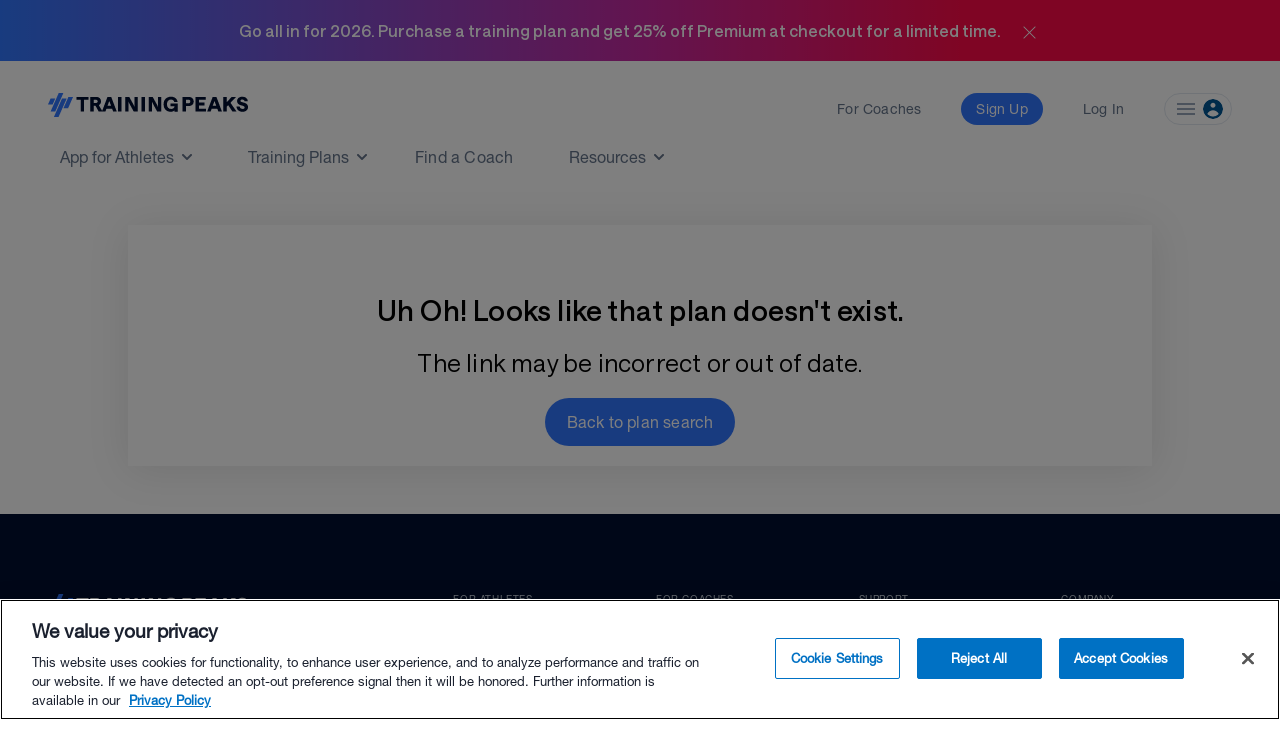

--- FILE ---
content_type: text/javascript
request_url: https://tp-front-end.trainingpeaks.com/pattern-library/v5/js/stencil/pattern-library/tp-carousel_2.entry.js
body_size: 3369
content:
import{h as t,r as s,c as e,g as i}from"./index-610e2697.js";import{d as o}from"./debounce-83ff35ff.js";import{b as a,a as r}from"./responsive-b26b4b05.js";import{c as n}from"./index-abb47b30.js";import{c}from"./array-helpers-851cca3b.js";import"./_commonjsHelpers-9943807e.js";class h{constructor({slideContainer:t,movedToNextPage:s,movedToPreviousPage:e,stayedOnSamePage:i,atEnd:o,atStart:a,slideTransitionThreshold:r,onStartOfDrag:n=null}){this.slideContainer=t,this.movedToNextPage=s,this.movedToPreviousPage=e,this.stayedOnSamePage=i,this.atEnd=o,this.atStart=a,this.onStartOfDrag=n,this.scrollThresholdsMet=!1,this.slideTransitionThreshold=r}getTranslateX(){const t=window.getComputedStyle(this.slideContainer),{m41:s}=new WebKitCSSMatrix(t.transform);return s}start(t,s=null){this.slideContainer.style.transition="none",this.x=t,this.left=-this.getTranslateX(),this.y=s}move(t,s=null){var e;const i=s&&Math.atan(Math.abs(this.y-s)/Math.abs(this.x-t));Math.abs(this.x-t)>10&&(!i||i<.6)&&(this.scrollThresholdsMet=!0,null===(e=this.onStartOfDrag)||void 0===e||e.call(this)),this.scrollThresholdsMet&&(this.slideContainer.style.transform=`translateX(${-(this.left-t+this.x)}px)`)}end(){this.scrollThresholdsMet=!1,this.slideContainer.style.transition="";const t=-this.getTranslateX();t-this.left>this.slideTransitionThreshold&&!this.atEnd()?this.movedToNextPage():t-this.left<-this.slideTransitionThreshold&&!this.atStart()?this.movedToPreviousPage():this.stayedOnSamePage(),document.removeEventListener("click",this.click)}click(t){Math.abs(this.left+this.getTranslateX())>7&&t.preventDefault()}}class l extends h{constructor(){super(...arguments),this.onTouchmove=t=>{super.move(t.touches[0].pageX,t.touches[0].screenY)},this.onTouchEnd=()=>{super.end(),document.removeEventListener("touchmove",this.onTouchmove),document.removeEventListener("touchend",this.onTouchEnd)}}onTouchstart(t){const{pageX:s,screenY:e}=t.touches[0];super.start(s,e),document.addEventListener("touchmove",this.onTouchmove),document.addEventListener("touchend",this.onTouchEnd)}init(){this.slideContainer.addEventListener("touchstart",this.onTouchstart.bind(this))}}class p extends h{constructor(){super(...arguments),this.onMouseMove=t=>{super.move(t.pageX)},this.onMouseUp=()=>{super.end(),document.removeEventListener("mousemove",this.onMouseMove),document.removeEventListener("mouseup",this.onMouseUp)},this.onClick=t=>{super.click(t),document.removeEventListener("click",this.onClick)}}onMouseDown(t){t.preventDefault(),super.start(t.pageX),document.addEventListener("mousemove",this.onMouseMove),document.addEventListener("mouseup",this.onMouseUp),document.addEventListener("click",this.onClick)}init(){this.slideContainer.addEventListener("mousedown",this.onMouseDown.bind(this))}}const u=s=>{const{pages:e,currentPage:i,setPage:o}=s;return t("div",{class:"tp-carousel__dots u-flex u-justify-center u-mt-6"},c(e).map(((s,a)=>t("button",{class:n("tp-carousel__dot",{"u-mr-4":a!==e-1,"tp-carousel__dot--active":i===a,"u-cursor-pointer":i!==a}),disabled:i===a,onClick:()=>o(a)}))))},f=s=>{const{atStart:e,atEnd:i,moveToNextPage:o,moveToPreviousPage:a,dotsPresent:r}=s;return t("div",{class:n("tp-carousel__arrows",{"u--mt-6":r})},t("button",{class:"tp-carousel__arrow tp-carousel__arrow--left",onClick:()=>!e&&a(),disabled:e},t("tp-icon",{name:"chevron-left"})),t("button",{class:"tp-carousel__arrow tp-carousel__arrow--right",onClick:()=>!i&&o(),disabled:i},t("tp-icon",{name:"chevron-right"})))},d=class{constructor(t){s(this,t),this.arrows=!1,this.dots=!1,this.itemsPerSlide=1,this.peek=!1,this.programmatic=!1,this.items=[],this.currentPage=0,this.options={},this.isDraggingWithMouse=!1,this._responsive={}}get slideWidth(){return this.trackWidth/this.options.itemsPerSlide-this.slideGap/this.options.itemsPerSlide*(this.options.itemsPerSlide-1)}get pages(){return Math.ceil(this.items.length/this.options.itemsPerSlide)}get atStart(){return 0===this.currentPage}get atEnd(){return this.currentPage===this.pages-1}get isMobile(){return window.matchMedia(`(max-width: ${a[r.sm]+1}px)`).matches}get slideGap(){return this.isMobile?12:24}get trackWidth(){const t=this.element.querySelector(".tp-carousel__track-window"),s=t&&window.getComputedStyle(t),e=parseFloat(null==s?void 0:s.paddingLeft)+parseFloat(null==s?void 0:s.paddingRight),i=(null==t?void 0:t.clientWidth)-e;return null!=i?i:0}changeLayoutBasedOnCurrentPage(t){this.goto(t)}watchPropForReset(){this.currentPage=0,this.setOptions()}watchResponsive(t){"string"==typeof t&&(this._responsive=JSON.parse(t),this.setOptions(),this.goto(this.currentPage))}componentWillLoad(){this.watchResponsive(this.responsive),this.handleResize(),this.setOptions(),this.debouncedResize=o(this.handleResize.bind(this),25),window.addEventListener("resize",this.debouncedResize)}componentDidLoad(){this.items=Array.from(this.element.querySelectorAll(".tp-carousel__slides > *")),this.slideContainer=this.element.querySelector(".tp-carousel__slides"),this.programmatic||this.setupDragHandlers(this.slideContainer)}updateSizing(){this.items.length&&this.items.forEach((t=>t.setAttribute("width",this.slideWidth.toString()))),this.pages&&this.currentPage>this.pages-1&&(this.currentPage=this.pages-1)}componentWillUpdate(){this.updateSizing(),this.goto(this.currentPage)}componentDidRender(){this.updateSizing(),this.goto(this.currentPage)}disconnectedCallback(){window.removeEventListener("resize",this.debouncedResize)}setupDragHandlers(t){const s=t=>()=>{this.isDraggingWithMouse=!1,t()},e={slideTransitionThreshold:25,atEnd:()=>this.atEnd,atStart:()=>this.atStart,movedToNextPage:s((()=>this.currentPage++)),movedToPreviousPage:s((()=>this.currentPage--)),stayedOnSamePage:s((()=>this.goto(this.currentPage))),slideContainer:t},i=new l(e),o=new p(Object.assign(Object.assign({},e),{onStartOfDrag:()=>{this.isDraggingWithMouse=!0}}));i.init(),o.init()}handleResize(){this.setOptions(),this.goto(this.currentPage)}setOptions(){var t,s,e,i;const o=Object.entries(a).filter((([t,s])=>window.matchMedia(`(min-width: ${s}px)`).matches&&this._responsive.hasOwnProperty(t))).reverse(),r=(t,s=(t=>t))=>{var e;const i=null===(e=o.find((([s,e])=>void 0!==t(this._responsive[s]))))||void 0===e?void 0:e[0];return i?s(t(this._responsive[i])):null};this.options={itemsPerSlide:null!==(t=r((t=>t.itemsPerSlide),parseInt))&&void 0!==t?t:this.itemsPerSlide,peek:null!==(s=r((t=>t.peek)))&&void 0!==s?s:this.peek,arrows:null!==(e=r((t=>t.arrows)))&&void 0!==e?e:this.arrows,dots:null!==(i=r((t=>t.dots)))&&void 0!==i?i:this.dots}}async programmaticGoto(t){return this.slideContainer?(this.currentPage=t,Promise.resolve()):Promise.reject()}goto(t){if(!this.slideContainer)return;let s=-(t*this.trackWidth+t*this.slideGap);this.atEnd&&this.items.length%this.options.itemsPerSlide!=0&&(s+=(this.options.itemsPerSlide-this.items.length%this.options.itemsPerSlide)*(this.slideWidth+this.slideGap)),this.slideContainer.style.transform=`translateX(${s}px)`}render(){return t(e,{class:"tp-carousel u-inline-block","aria-roledescription":"carousel"},t("div",{class:n("tp-carousel__track-window",this.trackClasses,{"tp-carousel__track-window--peeked":this.options.peek,"tp-carousel__track-window--arrows":this.options.arrows})},t("div",{class:"tp-carousel__track u-w-full"},t("div",{class:"tp-carousel__slides "+(this.isDraggingWithMouse?"tp-carousel__slides--dragging":""),style:{gap:`${this.slideGap}px`}},t("slot",null)))),this.options.arrows&&t(f,{dotsPresent:this.options.dots,atStart:this.atStart,atEnd:this.atEnd,moveToNextPage:()=>this.currentPage++,moveToPreviousPage:()=>this.currentPage--}),this.options.dots&&t(u,{currentPage:this.currentPage,setPage:t=>this.currentPage=t,pages:this.pages}))}get element(){return i(this)}static get watchers(){return{currentPage:["changeLayoutBasedOnCurrentPage"],dots:["watchPropForReset"],peek:["watchPropForReset"],arrows:["watchPropForReset"],itemsPerSlide:["watchPropForReset"],responsive:["watchResponsive"]}}};d.style='@font-face{font-family:"HNL";src:url("https://assets.trainingpeaks.com/fonts/helvetica-neue-45-light.woff2")}@font-face{font-family:"HNR";src:url("https://assets.trainingpeaks.com/fonts/helvetica-neue-55-roman.woff2")}@font-face{font-family:"HNM";src:url("https://assets.trainingpeaks.com/fonts/helvetica-neue-65-medium.woff2")}@font-face{font-family:"HNB";src:url("https://assets.trainingpeaks.com/fonts/helvetica-neue-75-bold.woff2")}@font-face{font-family:"HNI";src:url("https://assets.trainingpeaks.com/fonts/helvetica-neue-56-italic.woff")}@font-face{font-family:"tpfont-md";src:url("https://assets.trainingpeaks.com/fonts/Saans-Medium.woff2") format("woff2"), url("https://assets.trainingpeaks.com/fonts/SaansMedium.ttf") format("ttf"), url("https://assets.trainingpeaks.com/fonts/SaansMedium.otf") format("otf");letter-spacing:0.2px}@font-face{font-family:"tpfont";src:url("https://assets.trainingpeaks.com/fonts/Saans-Regular.woff2") format("woff2"), url("https://assets.trainingpeaks.com/fonts/SaansRegular.ttf") format("ttf"), url("https://assets.trainingpeaks.com/fonts/SaansRegular.otf") format("otf");letter-spacing:0.2px}:root{--mdc-theme-primary:#3177FF;--mdc-theme-error:#F04124;--mdc-typography-font-family:HNR;--mdc-typography-caption-font-family:HNM}:host{display:block}.tp-carousel{display:inline-block;position:relative}.tp-carousel__track-window{overflow:hidden;margin:0 auto}.tp-carousel__track-window--arrows{width:calc(100% - 60px)}.tp-carousel__track-window--peeked{padding-left:40px;padding-right:40px}.tp-carousel__slides{-ms-flex-align:center;align-items:center;display:grid;grid-auto-flow:column;gap:24px;height:100%;-webkit-transition:0.4s -webkit-transform ease;transition:0.4s -webkit-transform ease;transition:0.4s transform ease;transition:0.4s transform ease, 0.4s -webkit-transform ease;width:-webkit-fit-content;width:-moz-fit-content;width:fit-content}.tp-carousel__slides--dragging{cursor:-webkit-grabbing;cursor:grabbing}.tp-carousel__arrows{display:-ms-flexbox;display:flex;-ms-flex-pack:justify;justify-content:space-between;pointer-events:none;position:absolute;top:50%;-webkit-transform:translateY(-50%);transform:translateY(-50%);width:100%}.tp-carousel__arrow{-ms-flex-align:center;align-items:center;color:#3177FF;display:-ms-flexbox;display:flex;outline-color:#404040;padding:2px;pointer-events:all}.tp-carousel__arrow:focus{outline-color:#404040;outline-offset:1px}.tp-carousel__arrow:disabled{color:#cccccc}.tp-carousel__dot{-webkit-box-sizing:content-box;box-sizing:content-box}.tp-carousel__dot::before{background:#cccccc;border-radius:50%;border:1px solid transparent;content:" ";display:inline-block;height:8px;width:8px}.tp-carousel__dot:focus{outline:none}.tp-carousel__dot--active::before{background:#3177FF}.tp-carousel__dot--active:active::before,.tp-carousel__dot--active:focus::before{border-color:#3177FF}.tp-carousel__dot:focus::before{border:1px solid #404040}';const m=class{constructor(t){s(this,t)}render(){return t(e,{class:n("tp-carousel-item__outer-wrapper",{"u-hidden":!this.width})},t("div",{class:"tp-carousel-item__wrapper",style:{width:`${this.width}px`}},t("slot",null)))}get element(){return i(this)}};m.style='@font-face{font-family:"HNL";src:url("https://assets.trainingpeaks.com/fonts/helvetica-neue-45-light.woff2")}@font-face{font-family:"HNR";src:url("https://assets.trainingpeaks.com/fonts/helvetica-neue-55-roman.woff2")}@font-face{font-family:"HNM";src:url("https://assets.trainingpeaks.com/fonts/helvetica-neue-65-medium.woff2")}@font-face{font-family:"HNB";src:url("https://assets.trainingpeaks.com/fonts/helvetica-neue-75-bold.woff2")}@font-face{font-family:"HNI";src:url("https://assets.trainingpeaks.com/fonts/helvetica-neue-56-italic.woff")}@font-face{font-family:"tpfont-md";src:url("https://assets.trainingpeaks.com/fonts/Saans-Medium.woff2") format("woff2"), url("https://assets.trainingpeaks.com/fonts/SaansMedium.ttf") format("ttf"), url("https://assets.trainingpeaks.com/fonts/SaansMedium.otf") format("otf");letter-spacing:0.2px}@font-face{font-family:"tpfont";src:url("https://assets.trainingpeaks.com/fonts/Saans-Regular.woff2") format("woff2"), url("https://assets.trainingpeaks.com/fonts/SaansRegular.ttf") format("ttf"), url("https://assets.trainingpeaks.com/fonts/SaansRegular.otf") format("otf");letter-spacing:0.2px}:root{--mdc-theme-primary:#3177FF;--mdc-theme-error:#F04124;--mdc-typography-font-family:HNR;--mdc-typography-caption-font-family:HNM}:host{display:block}.tp-carousel-item__outer-wrapper{-webkit-transform:translate3d(0, 0, 0);height:100%}.tp-carousel-item__wrapper{-webkit-transform:translate3d(0, 0, 0);height:100%}.tp-carousel-item__wrapper>*{height:100%;width:100%}';export{d as tp_carousel,m as tp_carousel_item}

--- FILE ---
content_type: text/javascript
request_url: https://tp-front-end.trainingpeaks.com/pattern-library/v5/js/stencil/pattern-library/sport-c6946d92.js
body_size: 153
content:
var r;!function(r){r.swim="swim",r.bike="bike",r.run="run",r.brick="brick",r.crosstrain="crosstrain",r.rest="rest",r.mountainbike="mountainbike",r.strength="strength",r.custom="custom",r.xcski="xcski",r.rowing="rowing",r.walk="walk",r.other="other",r.structuredstrength="structuredstrength"}(r||(r={}));export{r as S}

--- FILE ---
content_type: text/javascript
request_url: https://tp-front-end.trainingpeaks.com/pattern-library/v5/js/stencil/pattern-library/index-abb47b30.js
body_size: 499
content:
import{c as r}from"./_commonjsHelpers-9943807e.js";var e=r((function(r){
/*!
  Copyright (c) 2018 Jed Watson.
  Licensed under the MIT License (MIT), see
  http://jedwatson.github.io/classnames
*/
!function(){var e={}.hasOwnProperty;function f(){for(var r=[],i=0;i<arguments.length;i++){var n=arguments[i];if(n){var o=typeof n;if("string"===o||"number"===o)r.push(n);else if(Array.isArray(n)){if(n.length){var a=f.apply(null,n);a&&r.push(a)}}else if("object"===o)if(n.toString===Object.prototype.toString)for(var t in n)e.call(n,t)&&n[t]&&r.push(t);else r.push(n.toString())}}return r.join(" ")}r.exports?(f.default=f,r.exports=f):window.classNames=f}()}));export{e as c}